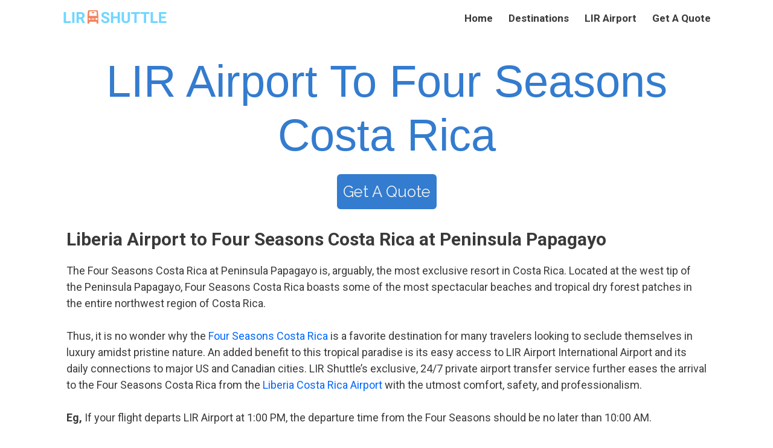

--- FILE ---
content_type: image/svg+xml
request_url: https://www.lirshuttle.com/wp-content/uploads/2024/08/LIR-Shuttle-Logo-SVG1.svg
body_size: 1958
content:
<svg xmlns="http://www.w3.org/2000/svg" xmlns:xlink="http://www.w3.org/1999/xlink" width="360" zoomAndPan="magnify" viewBox="0 0 270 60" height="80" preserveAspectRatio="xMidYMid meet" version="1.0"><defs><g/><clipPath id="9109ebbd7e"><path d="M 67.183594 10.082031 L 94.183594 10.082031 L 94.183594 43.832031 L 67.183594 43.832031 Z M 67.183594 10.082031 " clip-rule="nonzero"/></clipPath></defs><rect x="-27" width="324" fill="#ffffff" y="-6" height="72" fill-opacity="1"/><rect x="-27" width="324" fill="#ffffff" y="-6" height="72" fill-opacity="1"/><g clip-path="url(#9109ebbd7e)"><path fill="#f4845f" d="M 77.632812 16.503906 C 77.632812 15.617188 78.351562 14.898438 79.238281 14.898438 L 82.453125 14.898438 C 83.34375 14.898438 84.0625 15.617188 84.0625 16.503906 C 84.0625 17.390625 83.34375 18.109375 82.453125 18.109375 L 79.238281 18.109375 C 78.351562 18.109375 77.632812 17.390625 77.632812 16.503906 Z M 94.511719 24.699219 L 94.511719 42.164062 C 94.511719 43.050781 93.792969 43.769531 92.902344 43.769531 L 91.296875 43.769531 C 90.410156 43.769531 89.6875 43.050781 89.6875 42.164062 L 89.6875 39.359375 C 89.6875 39.136719 89.507812 38.957031 89.285156 38.957031 L 72.40625 38.957031 C 72.1875 38.957031 72.007812 39.136719 72.007812 39.359375 L 72.007812 42.164062 C 72.007812 43.050781 71.285156 43.769531 70.398438 43.769531 L 68.789062 43.769531 C 67.902344 43.769531 67.183594 43.050781 67.183594 42.164062 L 67.183594 24.699219 C 67.191406 24.582031 67.195312 24.464844 67.203125 24.347656 L 68.472656 12.941406 C 68.652344 11.316406 70.03125 10.089844 71.667969 10.089844 L 90.027344 10.089844 C 91.664062 10.089844 93.039062 11.316406 93.222656 12.941406 L 94.492188 24.347656 C 94.5 24.464844 94.503906 24.582031 94.511719 24.699219 Z M 71.273438 24.09375 C 71.257812 24.328125 71.441406 24.523438 71.675781 24.523438 L 90.019531 24.523438 C 90.253906 24.523438 90.4375 24.328125 90.421875 24.09375 L 89.789062 14.792969 C 89.734375 13.949219 89.03125 13.296875 88.1875 13.296875 L 73.507812 13.296875 C 72.664062 13.296875 71.960938 13.949219 71.90625 14.792969 Z M 74.417969 30.9375 C 74.417969 30.496094 74.058594 30.136719 73.613281 30.136719 L 71.203125 30.136719 C 70.757812 30.136719 70.398438 30.496094 70.398438 30.9375 L 70.398438 33.34375 C 70.398438 33.785156 70.757812 34.144531 71.203125 34.144531 L 73.613281 34.144531 C 74.058594 34.144531 74.417969 33.785156 74.417969 33.34375 Z M 84.464844 32.140625 C 84.464844 31.476562 83.925781 30.9375 83.257812 30.9375 L 78.4375 30.9375 C 77.769531 30.9375 77.230469 31.476562 77.230469 32.140625 C 77.230469 32.804688 77.769531 33.34375 78.4375 33.34375 L 83.257812 33.34375 C 83.925781 33.34375 84.464844 32.804688 84.464844 32.140625 Z M 92.101562 30.9375 C 92.101562 30.496094 91.742188 30.136719 91.296875 30.136719 L 88.082031 30.136719 C 87.636719 30.136719 87.277344 30.496094 87.277344 30.9375 L 87.277344 33.34375 C 87.277344 33.785156 87.636719 34.144531 88.082031 34.144531 L 91.296875 34.144531 C 91.742188 34.144531 92.101562 33.785156 92.101562 33.34375 Z M 92.101562 30.9375 " fill-opacity="1" fill-rule="nonzero"/></g><g fill="#70d6ff" fill-opacity="1"><g transform="translate(6, 42.000001)"><g><path d="M 7.984375 -4.46875 L 19.796875 -4.46875 L 19.796875 0 L 2.40625 0 L 2.40625 -27.015625 L 7.984375 -27.015625 Z M 7.984375 -4.46875 "/></g></g></g><g fill="#70d6ff" fill-opacity="1"><g transform="translate(26.572917, 42.000001)"><g><path d="M 8.328125 0 L 2.765625 0 L 2.765625 -27.015625 L 8.328125 -27.015625 Z M 8.328125 0 "/></g></g></g><g fill="#70d6ff" fill-opacity="1"><g transform="translate(37.647787, 42.000001)"><g><path d="M 12.40625 -9.890625 L 7.984375 -9.890625 L 7.984375 0 L 2.40625 0 L 2.40625 -27.015625 L 12.453125 -27.015625 C 15.640625 -27.015625 18.097656 -26.300781 19.828125 -24.875 C 21.566406 -23.457031 22.4375 -21.453125 22.4375 -18.859375 C 22.4375 -17.015625 22.035156 -15.472656 21.234375 -14.234375 C 20.441406 -13.003906 19.234375 -12.023438 17.609375 -11.296875 L 23.453125 -0.265625 L 23.453125 0 L 17.484375 0 Z M 7.984375 -14.40625 L 12.46875 -14.40625 C 13.863281 -14.40625 14.941406 -14.757812 15.703125 -15.46875 C 16.472656 -16.175781 16.859375 -17.15625 16.859375 -18.40625 C 16.859375 -19.675781 16.5 -20.675781 15.78125 -21.40625 C 15.0625 -22.132812 13.953125 -22.5 12.453125 -22.5 L 7.984375 -22.5 Z M 7.984375 -14.40625 "/></g></g></g><g fill="#70d6ff" fill-opacity="1"><g transform="translate(99.811716, 42.000001)"><g><path d="M 16.421875 -7.09375 C 16.421875 -8.144531 16.046875 -8.953125 15.296875 -9.515625 C 14.554688 -10.078125 13.222656 -10.671875 11.296875 -11.296875 C 9.367188 -11.921875 7.84375 -12.535156 6.71875 -13.140625 C 3.644531 -14.796875 2.109375 -17.023438 2.109375 -19.828125 C 2.109375 -21.296875 2.519531 -22.597656 3.34375 -23.734375 C 4.164062 -24.878906 5.347656 -25.773438 6.890625 -26.421875 C 8.429688 -27.066406 10.160156 -27.390625 12.078125 -27.390625 C 14.003906 -27.390625 15.722656 -27.039062 17.234375 -26.34375 C 18.742188 -25.644531 19.914062 -24.65625 20.75 -23.375 C 21.582031 -22.101562 22 -20.65625 22 -19.03125 L 16.4375 -19.03125 C 16.4375 -20.269531 16.046875 -21.234375 15.265625 -21.921875 C 14.492188 -22.609375 13.398438 -22.953125 11.984375 -22.953125 C 10.628906 -22.953125 9.570312 -22.664062 8.8125 -22.09375 C 8.0625 -21.519531 7.6875 -20.757812 7.6875 -19.8125 C 7.6875 -18.9375 8.125 -18.203125 9 -17.609375 C 9.882812 -17.015625 11.191406 -16.457031 12.921875 -15.9375 C 16.085938 -14.988281 18.390625 -13.804688 19.828125 -12.390625 C 21.273438 -10.984375 22 -9.226562 22 -7.125 C 22 -4.789062 21.113281 -2.957031 19.34375 -1.625 C 17.582031 -0.289062 15.203125 0.375 12.203125 0.375 C 10.128906 0.375 8.238281 -0.00390625 6.53125 -0.765625 C 4.820312 -1.523438 3.519531 -2.566406 2.625 -3.890625 C 1.726562 -5.210938 1.28125 -6.75 1.28125 -8.5 L 6.859375 -8.5 C 6.859375 -5.519531 8.640625 -4.03125 12.203125 -4.03125 C 13.523438 -4.03125 14.554688 -4.296875 15.296875 -4.828125 C 16.046875 -5.367188 16.421875 -6.125 16.421875 -7.09375 Z M 16.421875 -7.09375 "/></g></g></g><g fill="#70d6ff" fill-opacity="1"><g transform="translate(123.167264, 42.000001)"><g><path d="M 24.40625 0 L 18.828125 0 L 18.828125 -11.578125 L 7.984375 -11.578125 L 7.984375 0 L 2.40625 0 L 2.40625 -27.015625 L 7.984375 -27.015625 L 7.984375 -16.0625 L 18.828125 -16.0625 L 18.828125 -27.015625 L 24.40625 -27.015625 Z M 24.40625 0 "/></g></g></g><g fill="#70d6ff" fill-opacity="1"><g transform="translate(150.010376, 42.000001)"><g><path d="M 22.859375 -27.015625 L 22.859375 -9.21875 C 22.859375 -6.257812 21.929688 -3.921875 20.078125 -2.203125 C 18.234375 -0.484375 15.707031 0.375 12.5 0.375 C 9.351562 0.375 6.847656 -0.457031 4.984375 -2.125 C 3.128906 -3.800781 2.1875 -6.097656 2.15625 -9.015625 L 2.15625 -27.015625 L 7.71875 -27.015625 L 7.71875 -9.1875 C 7.71875 -7.414062 8.140625 -6.125 8.984375 -5.3125 C 9.835938 -4.5 11.007812 -4.09375 12.5 -4.09375 C 15.632812 -4.09375 17.226562 -5.738281 17.28125 -9.03125 L 17.28125 -27.015625 Z M 22.859375 -27.015625 "/></g></g></g><g fill="#70d6ff" fill-opacity="1"><g transform="translate(175.016951, 42.000001)"><g><path d="M 22.75 -22.5 L 14.46875 -22.5 L 14.46875 0 L 8.90625 0 L 8.90625 -22.5 L 0.75 -22.5 L 0.75 -27.015625 L 22.75 -27.015625 Z M 22.75 -22.5 "/></g></g></g><g fill="#70d6ff" fill-opacity="1"><g transform="translate(198.520906, 42.000001)"><g><path d="M 22.75 -22.5 L 14.46875 -22.5 L 14.46875 0 L 8.90625 0 L 8.90625 -22.5 L 0.75 -22.5 L 0.75 -27.015625 L 22.75 -27.015625 Z M 22.75 -22.5 "/></g></g></g><g fill="#70d6ff" fill-opacity="1"><g transform="translate(222.024861, 42.000001)"><g><path d="M 7.984375 -4.46875 L 19.796875 -4.46875 L 19.796875 0 L 2.40625 0 L 2.40625 -27.015625 L 7.984375 -27.015625 Z M 7.984375 -4.46875 "/></g></g></g><g fill="#70d6ff" fill-opacity="1"><g transform="translate(242.597778, 42.000001)"><g><path d="M 18.671875 -11.703125 L 7.984375 -11.703125 L 7.984375 -4.46875 L 20.515625 -4.46875 L 20.515625 0 L 2.40625 0 L 2.40625 -27.015625 L 20.484375 -27.015625 L 20.484375 -22.5 L 7.984375 -22.5 L 7.984375 -16.0625 L 18.671875 -16.0625 Z M 18.671875 -11.703125 "/></g></g></g></svg>